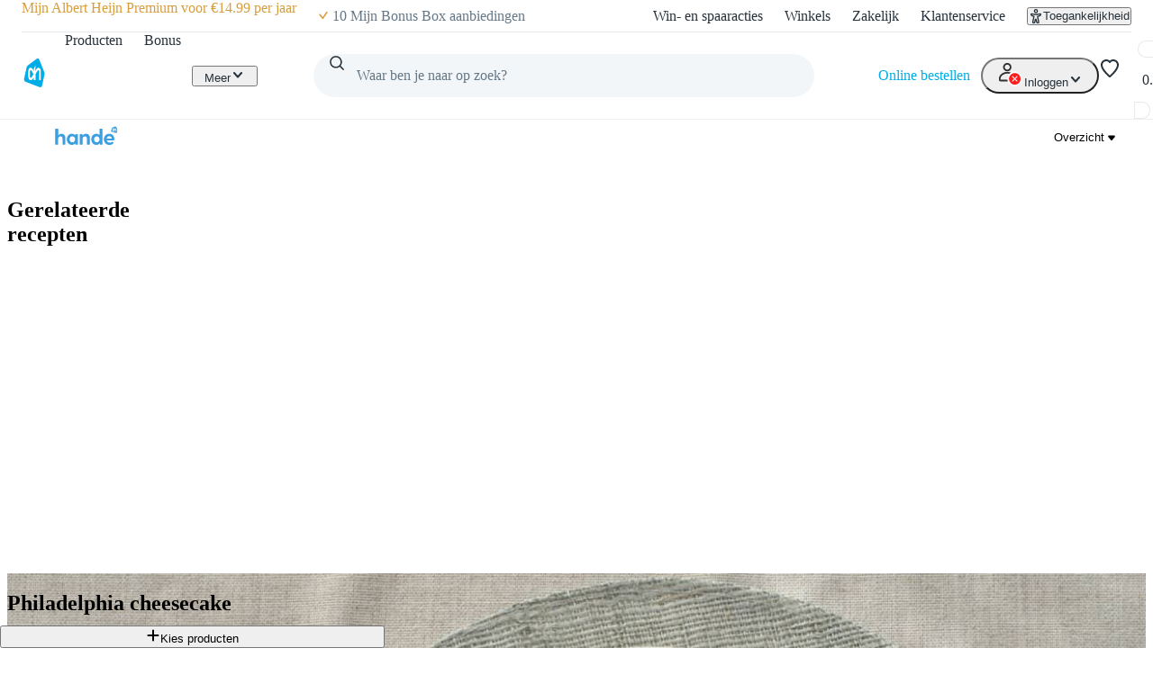

--- FILE ---
content_type: text/css; charset=UTF-8
request_url: https://static.ah.nl/ah-allerhande/_next/static/css/3198858d2cf630e8.css
body_size: 326
content:
@layer pantry{[data-theme=lightHighContrast] .link-button_root__gnmSG{text-decoration:underline}.link-button_root__gnmSG{justify-content:center;align-items:center;gap:var(--spacing-core-1);color:var(--color-action-primary-default);cursor:pointer;background-color:#0000;border-width:0;padding:0;text-decoration:none;display:inline-flex}.link-button_root__gnmSG.link-button_button__4wuPU{display:flex}.link-button_root__gnmSG.link-button_regular__sPTwl{height:var(--spacing-core-12)}.link-button_root__gnmSG.link-button_compact__ZnOtB{height:var(--spacing-core-6)}.link-button_root__gnmSG .link-button_underline__e8om_+svg{display:none}.link-button_root__gnmSG svg:has(+.link-button_underline__e8om_){display:none}.link-button_root__gnmSG:hover{color:var(--color-action-primary-hover);text-decoration:underline}.link-button_root__gnmSG:active{color:var(--color-action-primary-pressed)}.link-button_root__gnmSG.link-button_discount__RTQFb{color:var(--color-action-discount-default)}.link-button_root__gnmSG.link-button_discount__RTQFb:hover{color:var(--color-action-discount-hover)}.link-button_root__gnmSG.link-button_discount__RTQFb:active{color:var(--color-action-discount-pressed)}.link-button_root__gnmSG.link-button_neutral__bmTc_{color:var(--color-foreground-primary-default)}.link-button_root__gnmSG.link-button_neutral__bmTc_:hover{color:var(--color-foreground-primary-hover)}.link-button_root__gnmSG.link-button_neutral__bmTc_:active{color:var(--color-foreground-primary-pressed)}.link-button_root__gnmSG.link-button_destructive__ATY5x{color:var(--color-feedback-error-default)}.link-button_root__gnmSG.link-button_destructive__ATY5x:hover{color:var(--color-action-destructive-hover)}.link-button_root__gnmSG.link-button_destructive__ATY5x:active{color:var(--color-action-destructive-pressed)}.link-button_root__gnmSG:focus-visible{outline:2px solid var(--color-feedback-keyboard-focus-secondary-border-color);outline-offset:2px;border-radius:var(--border-radius-core-m)}.link-button_root__gnmSG:disabled{cursor:auto;opacity:.4;pointer-events:none}.link-button_text__qJYoi{color:currentColor}}
/*# sourceMappingURL=3198858d2cf630e8.css.map*/

--- FILE ---
content_type: text/css; charset=UTF-8
request_url: https://static.ah.nl/ah-allerhande/_next/static/css/4f40c44986aa7374.css
body_size: -2
content:
.recipe-lane_root__CTaRG{padding-left:var(--spacing-core-4);padding-right:var(--spacing-core-4);padding-bottom:var(--sizing-core-4)}@media(min-width:700px){.recipe-lane_root__CTaRG{padding-left:var(--spacing-core-8);padding-right:var(--spacing-core-8)}}.share-button_button__00JL5{background:none;border:none;display:flex;flex-direction:row;gap:var(--spacing-core-1);align-items:center;color:var(--color-foreground-primary-default)}.share-button_button__00JL5:hover{cursor:pointer}.video-lane_root__Ewa3Q{padding-left:var(--spacing-core-4);padding-right:var(--spacing-core-4);padding-bottom:var(--sizing-core-4)}@media(min-width:700px){.video-lane_root__Ewa3Q{padding-left:var(--spacing-core-8);padding-right:var(--spacing-core-8)}}
/*# sourceMappingURL=4f40c44986aa7374.css.map*/

--- FILE ---
content_type: text/css; charset=UTF-8
request_url: https://static.ah.nl/ah-allerhande/_next/static/css/0a0c2cab4668362d.css
body_size: 2336
content:
.carousel_carousel__A9apL{--internal-carousel-items:var(--carousel-items,1);--internal-carousel-gap:var(--carousel-gap,0);--internal-carousel-snap-align:var(--carousel-snap-align,start);scroll-snap-type:x mandatory;overscroll-behavior-x:contain;gap:var(--internal-carousel-gap);box-sizing:border-box;flex-direction:row;display:flex;overflow-x:scroll}.carousel_carouselItem__QFrXD{box-sizing:border-box;width:calc((100% - var(--internal-carousel-gap) * (var(--internal-carousel-items) - 1)) / var(--internal-carousel-items));scroll-snap-align:var(--internal-carousel-snap-align);flex-shrink:0}@layer pantry{.section_section__wBu86{flex-direction:column;display:flex}.section_sectionTitleContainer__bGaYR{gap:var(--spacing-core-2);justify-content:space-between;align-items:center;display:flex}.section_verticalAligment__8yBTZ{vertical-align:middle}.section_sectionSubtitle__2QVq_{color:var(--color-foreground-secondary-default)}.section_sectionSubtitle__2QVq_,.section_title__rxDpk,a.section_linkAnchor__LDpju{word-break:normal;overflow-wrap:anywhere}a.section_linkAnchor__LDpju{padding:var(--spacing-core-1) 0;flex-wrap:nowrap;flex-shrink:0;max-width:180px}a.section_linkAnchor__LDpju>span{text-align:right}}.carousel-wrapper_root__I4Vfq{position:relative;padding-top:var(--spacing-core-6)}.carousel-wrapper_carouselRow__1aq_f{position:relative}.carousel-wrapper_buttonLeft__ZgPGh,.carousel-wrapper_buttonRight__IxLsP{position:absolute;top:var(--carousel-button-top,calc(50% - var(--spacing-core-4)));z-index:3;width:var(--sizing-core-16);height:var(--sizing-core-16);box-shadow:0 0 1px rgba(0,0,0,.15),0 0 25px rgba(0,0,0,.15);transform:scale(.9) translateY(-50%);transform-origin:top center}.carousel-wrapper_buttonLeft__ZgPGh svg,.carousel-wrapper_buttonRight__IxLsP svg{height:var(--sizing-core-5);width:var(--sizing-core-5)}.carousel-wrapper_buttonLeft__ZgPGh:hover,.carousel-wrapper_buttonRight__IxLsP:hover{transform:scale(1) translateY(-50%);box-shadow:0 0 6px rgba(0,0,0,.15),0 0 50px rgba(0,0,0,.15);background-color:var(--color-background-secondary-default)}@media(pointer:coarse){.carousel-wrapper_buttonLeft__ZgPGh,.carousel-wrapper_buttonRight__IxLsP{display:none}}.carousel-wrapper_buttonLeft__ZgPGh{left:calc(var(--spacing-core-8)*-1)}@media(max-width:699px){.carousel-wrapper_buttonLeft__ZgPGh{left:calc(var(--spacing-core-4)*-1)}}.carousel-wrapper_buttonRight__IxLsP{right:calc(var(--spacing-core-8)*-1)}@media(max-width:699px){.carousel-wrapper_buttonRight__IxLsP{right:calc(var(--spacing-core-4)*-1)}}.carousel-wrapper_carousel__L0pIR{--carousel-snap-align:center;--carousel-gap:var(--spacing-core-4);scrollbar-width:none;padding-bottom:var(--spacing-core-6)}@media(max-width:699px){.carousel-wrapper_carousel__L0pIR{padding-left:var(--spacing-core-4);margin-left:calc(var(--spacing-core-4)*-1);margin-right:calc(var(--spacing-core-4)*-1)}.carousel-wrapper_carousel__L0pIR>:last-child{margin-right:var(--spacing-core-4)}}@media(min-width:700px)and (max-width:999px){.carousel-wrapper_carousel__L0pIR{padding-left:var(--spacing-core-8);margin-left:calc(var(--spacing-core-8)*-1);margin-right:calc(var(--spacing-core-8)*-1)}.carousel-wrapper_carousel__L0pIR>:last-child{margin-right:var(--spacing-core-8)}}@media(min-width:1000px){.carousel-wrapper_carousel__L0pIR{--carousel-snap-align:start;--carousel-gap:var(--spacing-core-6);margin-left:0;margin-right:0}}@media(min-width:1348px){.carousel-wrapper_hasShadow__iGrHW:after,.carousel-wrapper_hasShadow__iGrHW:before{transition:opacity .2s ease;opacity:0;top:-3px;bottom:0;content:"";position:absolute;width:20px}.carousel-wrapper_hasShadow__iGrHW:before{left:0;z-index:1;background:linear-gradient(-270deg,#fff,#fff 0,rgba(255,255,255,0))}.carousel-wrapper_hasShadow__iGrHW:after{right:0;background:linear-gradient(270deg,#fff,#fff 0,rgba(255,255,255,0))}}.carousel-wrapper_hasShadow__iGrHW.carousel-wrapper_hasNextItems__2ZUri:after,.carousel-wrapper_hasShadow__iGrHW.carousel-wrapper_hasPreviousItems__tmHnh:before{opacity:1}@media(min-width:0px){.product-lane_carouselWrapper___TjX7{--carousel-items:1.5}}@media(min-width:430px){.product-lane_carouselWrapper___TjX7{--carousel-items:1.75}}@media(min-width:530px){.product-lane_carouselWrapper___TjX7{--carousel-items:2.25}}@media(min-width:600px){.product-lane_carouselWrapper___TjX7{--carousel-items:2.5}}@media(min-width:800px){.product-lane_carouselWrapper___TjX7{--carousel-items:3}}@media(min-width:1024px){.product-lane_carouselWrapper___TjX7{--carousel-items:4}}@media(min-width:1348px){.product-lane_carouselWrapper___TjX7{--carousel-items:5}}@media(min-width:1000px){.product-lane_carouselWrapper___TjX7.product-lane_sidebarLayout__ysivw{--carousel-items:3}}@media(min-width:1348px){.product-lane_carouselWrapper___TjX7.product-lane_sidebarLayout__ysivw{--carousel-items:4}}.product-lane_carouselWrapper___TjX7 .product-lane_carouselItem__dRaBI{overflow:hidden}.product-lane_laneWrapper__i_fkm{--carousel-button-top:calc(40% - var(--spacing-core-4))}.product-lane_productCard__5CRJ4{min-width:220px;max-width:100%;height:100%;border:1px solid var(--color-foreground-tertiary-default);border-radius:var(--border-radius-core-m)}@media(max-width:800px){.product-lane_productCard__5CRJ4{max-width:100%}}.product-lane-placeholder_grid__O2eoL{display:flex;flex-direction:row;gap:var(--spacing-core-4)}@layer pantry{.quick-entry_root__EL_Mt{box-sizing:border-box;background-color:var(--color-background-secondary-default);border-radius:var(--border-radius-core-m);flex-direction:row;align-items:center;text-decoration:none;display:flex}.quick-entry_root__EL_Mt:hover{background-color:var(--color-background-secondary-hover)}.quick-entry-chevron_root__5v_kj{margin:var(--spacing-core-4);color:var(--color-foreground-primary-default);align-self:center;margin-left:auto}.quick-entry-content_root__szaDa{margin-right:var(--spacing-core-4);margin-top:var(--spacing-core-4);margin-bottom:var(--spacing-core-4);flex-direction:column;flex-grow:1;justify-content:center;min-width:0;display:flex}.quick-entry-icon_root__E3YTC{margin:var(--spacing-core-4);border-radius:var(--border-radius-core-m);width:48px;height:48px;color:var(--color-static-light);flex-shrink:0;justify-content:center;align-items:center;display:flex}.quick-entry-icon_regular__j1oGm{background-color:var(--color-accent-primary)}.quick-entry-icon_discount__RE7SW{background-color:var(--color-accent-discount)}.quick-entry-icon_premium__9Kfsy{background-color:var(--color-accent-premium)}.quick-entry-subtext_root__V67UC{-webkit-line-clamp:2;color:var(--color-foreground-secondary-default);-webkit-box-orient:vertical;display:-webkit-box;overflow:hidden}.quick-entry-title_root__bleYy{white-space:nowrap;text-overflow:ellipsis;color:var(--color-foreground-primary-default);overflow:hidden}}@layer pantry{}@layer pantry{}@layer pantry{}@layer pantry{}@layer pantry{}.button-lane-placeholder_root__1cppY,.button-lane_root__zg453{margin:var(--spacing-core-6) 0}@layer pantry{.media-card-image_root__2C5sJ{border-radius:var(--border-radius-core-m);position:relative;overflow:hidden}.media-card-image_enableHover__VHY35:hover .media-card-image_image__JnxF5{transform:scale(1.05)}.media-card-image_image__JnxF5{width:100%;transition:transform var(--motion-duration-hover);display:flex}.media-card-text_root__yp7_8{width:100%;margin-top:var(--spacing-core-2);overflow-wrap:break-word}.media-card_root__pv_pG{cursor:pointer;color:var(--color-foreground-primary-default);background:none;border:0;flex-wrap:wrap;padding:0;text-decoration:none;display:block}.media-card_subtitle__AHIMl{color:var(--color-foreground-secondary-default)}}@layer pantry{}@layer pantry{}.curated-list-card_root__2k9U0{background:none;border:none;display:flex;flex-direction:column;gap:var(--spacing-core-2);padding:0}.curated-list-card_root__2k9U0:focus-visible,.curated-list-card_root__2k9U0:hover{cursor:pointer}.curated-list-card_root__2k9U0:focus-visible .curated-list-card_imageContainer__T4cgV,.curated-list-card_root__2k9U0:hover .curated-list-card_imageContainer__T4cgV{transform:translateY(-3px)}.curated-list-card_imageContainer__T4cgV{padding-top:3px;transition:transform var(--motion-duration-core-medium);position:relative;border-radius:var(--border-radius-core-l);overflow:hidden}.curated-list-card_image__gjXHz{width:100%;aspect-ratio:40/21}.curated-list-card_sticker__eQGjb{position:absolute;bottom:var(--spacing-core-3);left:var(--spacing-core-3);height:50%}@media(min-width:1000px){.curated-list-card_sticker__eQGjb{bottom:var(--spacing-core-4);left:var(--spacing-core-4)}}.curated-list-card_textContainer__YkG_j{display:flex;flex-direction:column}.my-shopped-recipes-quick-entry_root__bpi3L{margin-bottom:var(--spacing-core-6);background-color:var(--color-background-secondary-default)}.my-shopped-recipes-quick-entry_root__bpi3L:hover{background-color:var(--color-background-secondary-hover)}.my-shopped-recipes-quick-entry_imageWrapper__5SORl{height:100%;width:100%}.my-shopped-recipes-quick-entry_icon__77rg0{container-type:inline-size;background-color:#e0e0e0;overflow:hidden}.my-shopped-recipes-quick-entry_icon__77rg0 svg{top:auto;transform:none}.page_input__JP2tH{display:flex;margin-bottom:var(--spacing-core-6);gap:var(--spacing-core-4);flex-flow:row wrap;justify-content:flex-end}.page_input__JP2tH form{flex-grow:1}.recipe-header-variants_root__vae8h{display:flex;justify-content:center}.recipe-header-variants_quickEntry__pQQXP{display:inline-flex;width:100%;cursor:pointer}.recipe-header-variants_variant__JuwOA{background-color:var(--color-background-primary-default)}.recipe-header-variants_variant__JuwOA:hover{background-color:var(--color-background-primary-hover)}.recipe-header-variants_modalContent__DeXcd{padding:0}.recipe-header-variants_icon__WgycY{overflow:hidden}.recipe-header-variants_imageWrapper__2v1jA{height:100%;width:100%}.recipe-image-author_root__SdEbf{display:flex;align-items:center;gap:var(--spacing-core-2);height:var(--sizing-core-10);border:none;background-color:var(--color-background-primary-default);color:var(--color-foreground-primary-default);border-radius:var(--border-radius-core-xl);padding:0 var(--spacing-core-3)}.recipe-image-author_logoWrapper__Fd9Rc{aspect-ratio:1/1;overflow:hidden;height:var(--sizing-core-8);border-radius:var(--border-radius-core-circle)}.recipe-image-author_logo__C91aG{height:100%;width:100%;object-fit:contain}.recipe-image-author_name__CfPxG{display:inline-block;overflow-wrap:anywhere;word-break:normal;font-weight:700}.recipe-image-author_allerhande__ZVlL6{width:80px}.recipe-image-favorite_root__Z1NgM{display:flex;align-items:center;gap:var(--spacing-core-2);height:var(--sizing-core-10);border:none;background-color:var(--color-background-primary-default);color:var(--color-foreground-primary-default);border-radius:var(--border-radius-core-xl);transition:all var(--motion-duration-hover);padding:var(--spacing-core-2)}@media(max-width:999px){.recipe-image-favorite_root__Z1NgM span{display:none}}@media(min-width:1000px){.recipe-image-favorite_root__Z1NgM{padding:var(--spacing-core-2) var(--spacing-core-3)}}.recipe-image-favorite_root__Z1NgM:hover{cursor:pointer;background-color:var(--color-background-primary-hover)}
/*# sourceMappingURL=0a0c2cab4668362d.css.map*/

--- FILE ---
content_type: text/css; charset=UTF-8
request_url: https://static.ah.nl/ah-allerhande/_next/static/css/12fec1410b2326c4.css
body_size: 238
content:
.recipe-video-tip_root__BC2mm{display:inline-block;width:255px;background-color:var(--color-background-secondary-default);margin-top:var(--spacing-core-2);margin-right:var(--spacing-core-4);border-radius:var(--spacing-core-2);overflow:hidden}.recipe-video-tip_info__EmTW6{padding:var(--spacing-core-4)}@media(min-width:1000px){.recipe-video-tip_root__BC2mm{width:260px}}.recipe-tips_root__mRZYN{display:flex;flex-direction:row;gap:var(--spacing-core-5)}.recipe-tips_tips__oJeRd,.recipe-tips_tips__oJeRd ul{display:flex;flex-direction:column}.recipe-tips_tips__oJeRd ul{padding:0;margin:0;list-style:none;gap:var(--spacing-core-4)}.recipe-tips_textTips__Cike1{padding-top:var(--spacing-core-2)}.recipe-tips_tip__61OUq{display:flex;flex-direction:column}@media(min-width:1000px){.recipe-tips_tip__61OUq{flex-direction:row;gap:var(--spacing-core-2)}}.recipe-tips_tip__61OUq span:first-of-type{text-transform:capitalize;font-weight:800}.recipe-tips_videoTipsWrapper__VolED{display:flex;flex-flow:row wrap}.recipe-tips_icon__sx0NW{display:flex;align-items:center;justify-content:center;width:var(--sizing-core-8);height:var(--sizing-core-8);background-color:var(--color-background-secondary-default);border-radius:50%;line-height:36px;border:none;text-align:center;flex-shrink:0;font-weight:700}
/*# sourceMappingURL=12fec1410b2326c4.css.map*/

--- FILE ---
content_type: text/css; charset=UTF-8
request_url: https://static.ah.nl/ah-allerhande/_next/static/css/4ff2476e09764010.css
body_size: -161
content:
.recipe-page-main_root__ZaQjP{grid-area:main;display:flex;flex-direction:column;gap:var(--spacing-core-6)}
/*# sourceMappingURL=4ff2476e09764010.css.map*/

--- FILE ---
content_type: text/css; charset=UTF-8
request_url: https://static.ah.nl/ah-allerhande/_next/static/css/ab98af8f3ed65d67.css
body_size: 23
content:
.recipe-page-nutrition_root__EXy59{grid-area:nutrition;background-color:var(--color-background-primary-default);padding:0 var(--spacing-core-4);margin-bottom:var(--spacing-core-4)}@media(min-width:700px){.recipe-page-nutrition_root__EXy59{padding:0 var(--spacing-core-6);margin-bottom:var(--spacing-core-6)}}@media(min-width:1000px){.recipe-page-nutrition_root__EXy59{border-radius:var(--border-radius-core-xl);padding:var(--spacing-core-8);margin-bottom:0}}.recipe-page-preparation_root__XLu_P{grid-area:preparation;background-color:var(--color-background-primary-default);padding:0 var(--spacing-core-4);display:flex;flex-direction:column;gap:var(--spacing-core-4);margin-bottom:var(--spacing-core-4)}@media(min-width:700px){.recipe-page-preparation_root__XLu_P{padding:0 var(--spacing-core-6);margin-bottom:var(--spacing-core-6)}}@media(min-width:1000px){.recipe-page-preparation_root__XLu_P{border-radius:var(--border-radius-core-xl);padding:var(--spacing-core-8);margin-bottom:0}}.recipe-page-related_root__Xeaux{grid-area:related;margin-bottom:var(--spacing-core-4)}@media(min-width:700px){.recipe-page-related_root__Xeaux{margin-bottom:var(--spacing-core-6)}}@media(min-width:1000px){.recipe-page-related_root__Xeaux{margin-bottom:0}}
/*# sourceMappingURL=ab98af8f3ed65d67.css.map*/